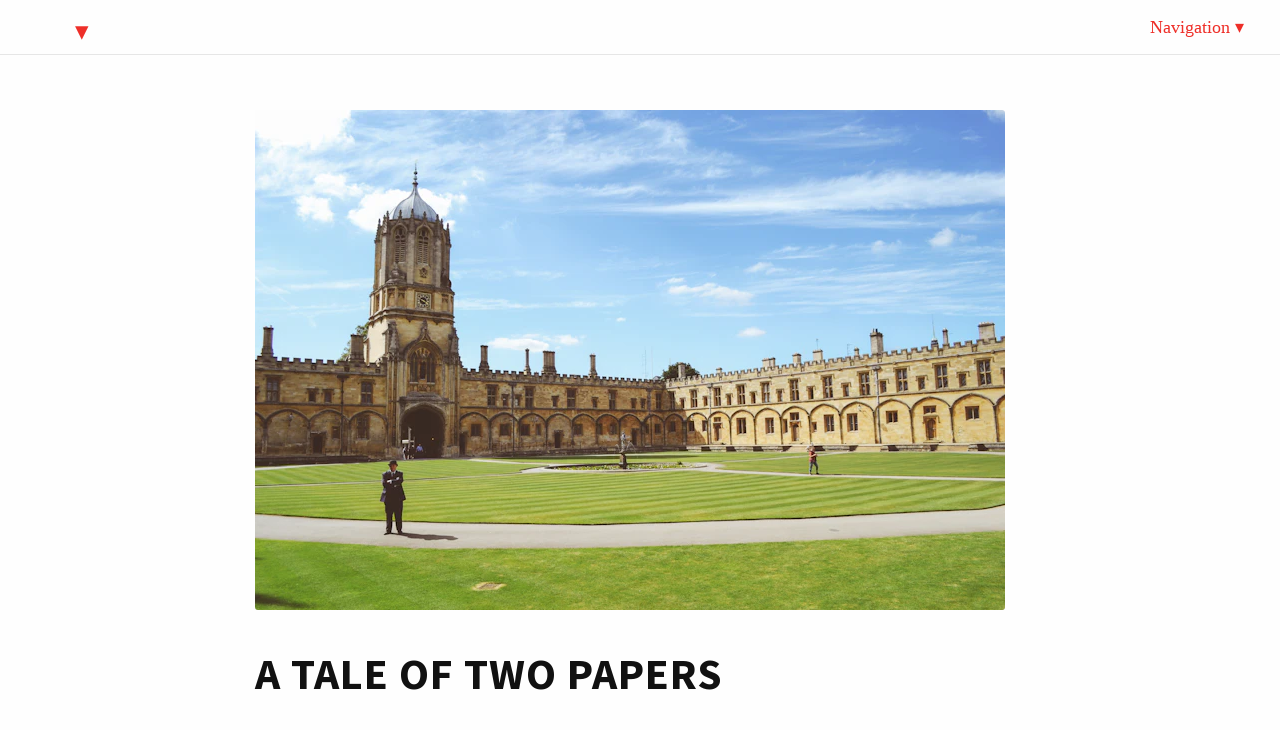

--- FILE ---
content_type: text/html
request_url: https://homolog.us/blogs/bioinfo/2014/06/10/a-tale-of-two-papers/
body_size: 3709
content:
<!doctype html>
<html lang="en">
<head>
  <meta charset="utf-8">
  <meta name="viewport" content="width=device-width, initial-scale=1">

  <title>A Tale of Two Papers</title>

  <link rel="stylesheet" href="https://homolog.us/blogs/assets/css/simplicity.css">

  <style type="text/css">
.list-inline {
  padding-left: 0;
  margin-left: -5px;
  list-style: none;
}
.list-inline > li {
  display: inline-block;
  padding-right: 5px;
  padding-left: 5px;
}

time {
  color: #ADADAD;
  display: block;
}

.article-tag {
  color: #cb283e;
  text-transform: uppercase;
  font-size: 0.6em;
  text-decoration: none;
}
.article-tag a {
  color: #cb283e;
  text-transform: uppercase;
  font-size: 1em;
  text-decoration: none!important;
  cursor: pointer;
}
.article-entry {
  border-bottom: 1px dotted;
  border-color: lightgrey;
  padding: 1.5em;
}
.article-entry .article-tag {
  margin-bottom: 0;
}
.article-entry h2.title {
  padding: 0 0 0 0;
  margin: 0;
  -webkit-transition: all 0.3s;
  -moz-transition: all 0.3s;
  -ms-transition: all 0.3s;
  -o-transition: all 0.3s;
}
.article-entry h2.title a {
  font-size: 0.8em;
  color: #101010;
  text-decoration: none;
}
.article-entry h2.title a:hover {
  color: #cb283e;
}
</style>


<style type="text/css">
.dblogad1{width:200%;display:block}.dblogad1 a{width:200px}div.dblogad1 a img{padding:0}.dblogad1 a em{font-style:normal}.dblogad1 a{display:block;font-size:11px;color:#888;font-family:verdana,sans-serif;margin:0 4px 10px 0;text-align:center;text-decoration:none;overflow:hidden;float:left;}.dblogad1 img{border:0;clear:right;}.dblogad1 a.addlass1{color:#fff;font-weight:bold;font-size:12px;border:1px solid #ccc;background:#795bde;text-align:center;}.dblogad1 a.addlass1:hover{border:1px solid #999;background:#ddd;color:#333;}.dblogad1 iframe{display:block;font-size:11px;color:#888;font-family:verdana,sans-serif;margin:0 4px 10px 0;text-align:center;text-decoration:none;overflow:hidden;float:left;}.dblogad1 a{line-height:100%}.dblogad1 a.addlass1{width:250px;height:125px;line-height:350%}html>body .dblogad1 a.addlass1{width:488px;height:40px}.dblogad1 img.s{height:0;width:0}
.dblogad2{width:200%;display:block}.dblogad2 a{width:200px}div.dblogad2 a img{padding:0}.dblogad2 a em{font-style:normal}.dblogad2 a{display:block;font-size:11px;color:#888;font-family:verdana,sans-serif;margin:0 4px 10px 0;text-align:center;text-decoration:none;overflow:hidden;float:left;}.dblogad2 img{border:0;clear:right;}.dblogad2 a.addlass1{color:#fff;font-weight:bold;font-size:12px;border:1px solid #ccc;background:#5cb85c;text-align:center;}.dblogad2 a.addlass1:hover{border:1px solid #999;background:#ddd;color:#333;}.dblogad2 iframe{display:block;font-size:11px;color:#888;font-family:verdana,sans-serif;margin:0 4px 10px 0;text-align:center;text-decoration:none;overflow:hidden;float:left;}.dblogad2 a{line-height:100%}.dblogad2 a.addlass1{width:250px;height:125px;line-height:350%}html>body .dblogad2 a.addlass1{width:488px;height:40px}.dblogad2 img.s{height:0;width:0}
.dblogad3{width:200%;display:block}.dblogad3 a{width:200px}div.dblogad3 a img{padding:0}.dblogad3 a em{font-style:normal}.dblogad3 a{display:block;font-size:11px;color:#888;font-family:verdana,sans-serif;margin:0 4px 10px 0;text-align:center;text-decoration:none;overflow:hidden;float:left;}.dblogad3 img{border:0;clear:right;}.dblogad3 a.addlass1{color:#fff;font-weight:bold;font-size:12px;border:1px solid #ccc;background:#cd0000;text-align:center;}.dblogad3 a.addlass1:hover{border:1px solid #999;background:#ddd;color:#333;}.dblogad3 iframe{display:block;font-size:11px;color:#888;font-family:verdana,sans-serif;margin:0 4px 10px 0;text-align:center;text-decoration:none;overflow:hidden;float:left;}.dblogad3 a{line-height:100%}.dblogad3 a.addlass1{width:250px;height:125px;line-height:350%}html>body .dblogad3 a.addlass1{width:488px;height:40px}.dblogad3 img.s{height:0;width:0}
.dblogad4{width:200%;display:block}.dblogad4 a{width:200px}div.dblogad4 a img{padding:0}.dblogad4 a em{font-style:normal}.dblogad4 a{display:block;font-size:11px;color:#888;font-family:verdana,sans-serif;margin:0 4px 10px 0;text-align:center;text-decoration:none;overflow:hidden;float:left;}.dblogad4 img{border:0;clear:right;}.dblogad4 a.addlass1{color:#fff;font-weight:bold;font-size:12px;border:1px solid #ccc;background:#FFA500;text-align:center;}.dblogad4 a.addlass1:hover{border:1px solid #999;background:#ddd;color:#333;}.dblogad4 iframe{display:block;font-size:11px;color:#888;font-family:verdana,sans-serif;margin:0 4px 10px 0;text-align:center;text-decoration:none;overflow:hidden;float:left;}.dblogad4 a{line-height:100%}.dblogad4 a.addlass1{width:250px;height:125px;line-height:350%}html>body .dblogad4 a.addlass1{width:488px;height:40px}.dblogad4 img.s{height:0;width:0}
</style>



  <link rel="alternate" type="application/rss+xml" title="Homolog.us" href="https://homolog.us/blogs/feed.xml">
  <link href='https://fonts.googleapis.com/css?family=Source+Code+Pro|Source+Sans+Pro:400,400italic,700,700italic' rel='stylesheet' type='text/css'>
  <link type="text/plain" rel="author" href="https://homolog.us/blogs/humans.txt">

  <!-- Search Engine Optimization -->
<meta name="description" content="Dear readers,">





<link rel="canonical" href="https://homolog.us/blogs/bioinfo/2014/06/10/a-tale-of-two-papers/">


    <!-- Facebook Open Graph -->
  <meta property="og:title" content="A Tale of Two Papers">
  <meta property="og:description" content="Dear readers,">
  <meta property="og:locale" content="en_EN">
  <meta property="og:type" content="website">
  <meta property="og:url" content="https://homolog.us/blogs/bioinfo/2014/06/10/a-tale-of-two-papers/">
  <meta property="og:site_name" content="Homolog.us">
  <meta property="og:image" content="https://homolog.us/blogs/images/https://images.unsplash.com/photo-1474650919751-b7e21a1b180f?ixlib=rb-1.2.1&ixid=eyJhcHBfaWQiOjEyMDd9&auto=format&fit=crop&w=750&q=80">
  

  

  
  <link rel="icon" sizes="32x32" href="https://homolog.us/blogs/assets/img/favicon-32x32.png" />
  <link rel="icon" sizes="192x192" href="https://homolog.us/blogs/assets/img/touch-icon-192x192.png" />
  <link rel="apple-touch-icon-precomposed" sizes="180x180" href="https://homolog.us/blogs/assets/img/apple-touch-icon-180x180-precomposed.png" />
  <link rel="apple-touch-icon-precomposed" sizes="152x152" href="https://homolog.us/blogs/assets/img/apple-touch-icon-152x152-precomposed.png" />
  <link rel="apple-touch-icon-precomposed" sizes="144x144" href="https://homolog.us/blogs/assets/img/apple-touch-icon-144x144-precomposed.png" />
  <link rel="apple-touch-icon-precomposed" sizes="120x120" href="https://homolog.us/blogs/assets/img/apple-touch-icon-120x120-precomposed.png" />
  <link rel="apple-touch-icon-precomposed" sizes="114x114" href="https://homolog.us/blogs/assets/img/apple-touch-icon-114x114-precomposed.png" />
  <link rel="apple-touch-icon-precomposed" sizes="76x76" href="https://homolog.us/blogs/assets/img/apple-touch-icon-76x76-precomposed.png" />
  <link rel="apple-touch-icon-precomposed" sizes="72x72" href="https://homolog.us/blogs/assets/img/apple-touch-icon-72x72-precomposed.png" />
  <link rel="apple-touch-icon-precomposed" href="https://homolog.us/blogs/assets/img/apple-touch-icon-precomposed.png" />
  <meta name="msapplication-TileImage" content="https://homolog.us/blogs/assets/img/msapplication_tileimage.png" />
  <meta name="msapplication-TileColor" content="#fabb00" />

  

</head>
<body id="top-of-page" class="">




<nav id="tnav" class="tnav-horizontal">
  <ul class="tnav-list">
    <li id="tnav-logo" class="tnav-item tnav-has-children tnav-allow-hover"><a href="#"><svg width="40" height="40" viewBox="0 0 40 40" xmlns="http://www.w3.org/2000/svg"><path d="M1333 566q18 20 7 44l-540 1157q-13 25-42 25-4 0-14-2-17-5-25.5-19t-4.5-30l197-808-406 101q-4 1-12 1-18 0-31-11-18-15-13-39l201-825q4-14 16-23t28-9h328q19 0 32 12.5t13 29.5q0 8-5 18l-171 463 396-98q8-2 12-2 19 0 34 15z"/></svg>
</a>

      <ul class="tnav-children">
        <li class="tnav-item"><a href="https://homolog.us/blogs/">Home</a></li>
	<li class="tnav-item"><a href="https://twitter.com/homolog_us/">Homolog.us @ Twitter</a></li>
	<li class="tnav-item"><a href="http://homolog.us/Tutorials">Tutorials</a></li>
	<li class="tnav-item"><a href="http://homolog.us/Bioconductor">Bioconductor API</a></li>
	<li class="tnav-item"><a href="http://homolog.us/Biopython">Biopython API</a></li>
	<li class="tnav-item"><a href="https://coding4medicine.com/cheatsheets/">Bioinfo Cheatsheet</a></li>
	<li class="tnav-item"><a href="https://coding4medicine.com/code-all/">Python sandbox</a></li>
      </ul>

    </li>
    <li class="tnav-item tnav-right tnav-has-children tnav-allow-hover"><a href="#">Navigation</a>

      <ul class="tnav-children">
        <li class="tnav-item"><a href="https://homolog.us/blogs/">Home</a></li>
        <li class="tnav-item"><a href="https://homolog.us/blogs/genome/">Genomes</a></li>
        <li class="tnav-item"><a href="https://homolog.us/blogs/biology/">Biology</a></li>
        <li class="tnav-item"><a href="https://homolog.us/blogs/long-read/">Long Reads</a></li>
        <li class="tnav-item"><a href="https://homolog.us/blogs/bioinfo/">Bioinformatics</a></li>
        <li class="tnav-item"><a href="https://homolog.us/blogs/rna-seq/">RNAseq</a></li>
        <li class="tnav-item"><a href="https://homolog.us/blogs/tech/">Technologies</a></li>
        <li class="tnav-item"><a href="https://homolog.us/blogs/distraction/">Chit-chat</a></li>
        <li class="tnav-item"><a href="https://homolog.us/blogs/sponsored/">Sponsored</a></li>
      </ul>

    </li>
  </ul>
</nav>




<main role="main" id="content" class="row">
  <div class="medium-8 medium-centered columns">
    <article itemscope itemtype="http://schema.org/Article">
      <meta content="" itemprop="inLanguage" />
      <header>

        
        


        



        
        <figure>
          <img src="https://images.unsplash.com/photo-1474650919751-b7e21a1b180f?ixlib=rb-1.2.1&ixid=eyJhcHBfaWQiOjEyMDd9&auto=format&fit=crop&w=750&q=80" alt="A Tale of Two Papers" itemprop="image">

          
        </figure>
        


        


        <h1 itemprop="name headline">A Tale of Two Papers</h1>
      </header>

      <div class="main-content" itemprop="articleSection">


        
        <p>Dear readers,
<!--more--></p>

<p>Two of our papers got accepted or nearly accepted by academic journals. One is
on the ‘bootstrapped genome project’ described over a year back. Despite my
best efforts, the biologists were reluctant to allow me to post a preprint on
the arxiv :(. The other one is on psychological analysis of some negative
aspects of society. I need to be cryptic until it comes out.</p>

<p>We were busy working on revisions, etc. and could not post any update here for
the last two weeks. Posting will be more frequent from now on.</p>



        

      </div><!-- /.content -->
 
<br>

      




      
      <footer>
        <p><small>
          Written by M. // 
          
          <time datetime="2014-06-10" itemprop="datePublished">2014-06-10</time>
        </small></p>
      </footer>
      


      <div id="pagination">
  
    <a class="prev" href="https://homolog.us/blogs/bioinfo/2014/05/30/sfaf-meeting-at-los-alamos-sfaf2014/" title="SFAF Meeting at Los Alamos (#SFAF2014)"><span class="skip">&lsaquo;</span><span>»SFAF Meeting at Los Alamos (#SFAF2014)«</span></a>
  
  
    <a class="next" href="https://homolog.us/blogs/bioinfo/2014/06/10/computer-program-fools-33-judges-will-write-nature-papers-next/" title="Computer Program Fools 33% Judges, Will Write Nature Papers Next"><span>»Computer Program Fools 33% Judges, Will Write Nature Papers Next«</span><span class="skip">&rsaquo;</span></a>
  
</div><!-- /#pagination -->

    </article>
  </div>
</main><!-- /.row -->





<footer id="footer" class="row">
  <nav id="navigation-footer" class="small-12 columns">
    <ul class="inline-list">
      
















      
        
      <li><a href="https://homolog.us/blogs/">Home</a></li>
      
      <li id="up-to-top"><a href="#top-of-page">›</a></li>
    </ul>
  </nav>
</footer>




<script src="//static.getclicky.com/js" type="text/javascript"></script>
<script type="text/javascript">try{ clicky.init(100881450); }catch(e){}</script>
<noscript><p><img alt="Clicky" width="1" height="1" src="//in.getclicky.com/100881450ns.gif" /></p></noscript>



</body>
</html>


--- FILE ---
content_type: text/css
request_url: https://homolog.us/blogs/assets/css/simplicity.css
body_size: 34261
content:
#pagination:after{content:"";display:table;clear:both}/*! normalize.css v3.0.2 | MIT License | git.io/normalize */html{font-family:serif;-ms-text-size-adjust:100%;-webkit-text-size-adjust:100%}body{margin:0}article,aside,details,figcaption,figure,footer,header,hgroup,main,menu,nav,section,summary{display:block}audio,canvas,progress,video{display:inline-block;vertical-align:baseline}audio:not([controls]){display:none;height:0}[hidden],template{display:none}a{background-color:rgba(0,0,0,0)}a:active,a:hover{outline:0}abbr[title]{border-bottom:1px dotted}b,strong{font-weight:bold}dfn{font-style:italic}h1{font-size:2em;margin:.67em 0}mark{background:#ff0;color:#000}small{font-size:80%}sub,sup{font-size:75%;line-height:0;position:relative;vertical-align:baseline}sup{top:-0.5em}sub{bottom:-0.25em}img{border:0}svg:not(:root){overflow:hidden}figure{margin:1em 40px}hr{-moz-box-sizing:content-box;box-sizing:content-box;height:0}pre{overflow:auto}code,kbd,pre,samp{font-family:monospace,monospace;font-size:1em}button,input,optgroup,select,textarea{color:inherit;font:inherit;margin:0}button{overflow:visible}button,select{text-transform:none}button,html input[type=button],input[type=reset],input[type=submit]{-webkit-appearance:button;cursor:pointer}button[disabled],html input[disabled]{cursor:default}button::-moz-focus-inner,input::-moz-focus-inner{border:0;padding:0}input{line-height:normal}input[type=checkbox],input[type=radio]{box-sizing:border-box;padding:0}input[type=number]::-webkit-inner-spin-button,input[type=number]::-webkit-outer-spin-button{height:auto}input[type=search]{-webkit-appearance:textfield;-moz-box-sizing:content-box;-webkit-box-sizing:content-box;box-sizing:content-box}input[type=search]::-webkit-search-cancel-button,input[type=search]::-webkit-search-decoration{-webkit-appearance:none}fieldset{border:1px solid silver;margin:0 2px;padding:.35em .625em .75em}legend{border:0;padding:0}textarea{overflow:auto}optgroup{font-weight:bold}table{border-collapse:collapse;border-spacing:0}td,th{padding:0}body{font-family:Georgia,"Times New Roman",serif;font-size:18px;line-height:1.5;color:#111;-webkit-text-size-adjust:100%;text-rendering:optimizeLegibility;font-kerning:normal;font-variant-ligatures:common-ligatures,contextual;-moz-font-feature-settings:"kern","liga","clig","calt";-ms-font-feature-settings:"kern","liga","clig","alt";-webkit-font-feature-settings:"kern","liga","clig","calt";font-feature-settings:"kern","liga","clig","calt"}h1,h2,h3,h4,h5,h6{font-family:"Source Sans Pro","Neue Helvetica",Arial,serif;font-weight:normal;padding:0}h1{font-size:1.9m;text-transform:uppercase;font-weight:bold;letter-spacing:1px;margin-top:0}h2{font-size:1.3m;text-transform:uppercase;font-weight:bold;letter-spacing:1px;margin-top:2em}h3{font-weight:bold;font-size:1m;margin-top:2em}h4{font-size:1em;font-weight:bold;margin-top:2em}h5{font-size:1em}h6{font-size:1em}p{-webkit-hyphens:auto;-moz-hyphens:auto;-ms-hyphens:auto;hyphens:auto;-ms-word-break:break-all;word-break:break-word}img{border-radius:3px;max-width:100%}.alignleft,.left{float:left;margin:.35em 1em 0 0}.alignright,.right{float:right;margin:.35em 0 0 1em}.aligncenter,.center{display:block;margin:.25em auto .25em}figure{margin:0 0 1em 0}#masthead-with-background-color figure,#masthead-with-pattern figure{margin:0}figcaption{color:#e4e4e4;font-size:1em;padding-top:.25em;text-align:right}figcaption a,figcaption a:link,figcaption .masthead-caption a,figcaption .masthead-caption a:link{border-bottom:1px dotted #e4e4e4;color:#828282}figcaption a:hover,figcaption .masthead-caption a:hover{border-bottom-style:solid}.masthead-caption{padding-right:.5em;text-align:right;color:#e4e4e4;font-size:1em;padding-top:.25em}td{vertical-align:top}pre{font-size:.75em;font-family:"Source Code Pro","Courier New",Monaco,monospace;font-weight:normal;overflow:auto;padding:5px;border-radius:3px}pre code{border:0}code{font-family:"Source Code Pro","Courier New",Monaco,monospace;line-height:1.5}p code{background:#f5b6c9;box-decoration-break:clone;padding:0 .25em}ul,ol{margin-left:1.25em;padding:0}li{margin-left:0}.no-bullet{list-style:none;margin-left:0}li>ul,li>ol{margin-bottom:0}dt:first-child{padding-top:0px}dt{font-weight:bold;padding-top:30px}article dl dt{line-height:1.3}article dl dd{line-height:1.6;margin-bottom:rem-calc(12);margin-left:rem-calc(24)}blockquote{margin:2em 0em 2em 2em;color:#f56042;font-style:italic}blockquote p{font-style:italic}blockquote a{color:#f56042 !important;border-color:#f56042 !important}blockquote cite:before{content:"— ";margin-left:.25em}cite{padding-top:5px}.frontpage blockquote{margin:0}button,.button{letter-spacing:1px}mark{background-color:rgb(239.5,172.5,135.5);box-decoration-break:clone;padding:0 .5em}kbd{background:#e4e4e4;border-radius:3px;padding:0 .25em}hr{border:0;border-top:dotted 1px #e4e4e4}::selection{background:#f5b6c9}.subheadline{font-family:"Source Sans Pro","Neue Helvetica",Arial,serif;color:#828282;margin:0}@media(min-width: 641px)and (max-width: 1024px){body{font-size:20px}}@media(min-width: 1025px){body{font-size:22px}}.round{border-radius:50%}.sans{font-family:"Source Sans Pro","Neue Helvetica",Arial,serif}.serif{font-family:Georgia,"Times New Roman",serif}.h1{font-size:1em}.h2{font-size:1em}.h3{font-size:1em}.h4{font-size:1em}.h5{font-size:1em}.h6{font-size:1em}.font-size-p{font-size:1em}.small{font-size:1em;line-height:1.3}.text-right{text-align:right}.text-left{text-align:left}.text-center{text-align:center}.block{display:block}.inline{display:inline}.shadow-no{text-shadow:rgba(0,0,0,0) 0 0 0}.shadow-black{text-shadow:rgba(0,0,0,.498039) 0px 1px 2px}.shadow-white{text-shadow:hsla(0,0%,100%,.498039) 0px 1px 2px}.highlight{border-top:1px solid #e4e4e4;border-bottom:1px solid #e4e4e4;background-color:#fefefe;color:#111}.highlight span{font-weight:normal;font-family:"Source Code Pro","Courier New",Monaco,monospace}.highlight .c{color:#e4e4e4}.highlight .err{color:#111}.highlight .g{color:#111}.highlight .k{color:#6a9519}.highlight .l{color:#111}.highlight .n{color:#111}.highlight .o{color:#6a9519}.highlight .x{color:#e05a10}.highlight .p{color:#111}.highlight .cm{color:#e4e4e4}.highlight .cp{color:#6a9519}.highlight .c1{color:#e4e4e4}.highlight .cs{color:#6a9519}.highlight .gd{color:#f56042}.highlight .ge{color:#111;font-style:italic}.highlight .gr{color:#aa0132}.highlight .gh{color:#e05a10}.highlight .gi{color:#6a9519}.highlight .go{color:#111}.highlight .gp{color:#111}.highlight .gs{color:#111;font-weight:bold}.highlight .gu{color:#e05a10}.highlight .gt{color:#111}.highlight .kc{color:#e05a10}.highlight .kd{color:#ed1811}.highlight .kn{color:#6a9519}.highlight .kp{color:#6a9519}.highlight .kr{color:#ed1811}.highlight .kt{color:#aa0132}.highlight .ld{color:#111}.highlight .m{color:#f56042}.highlight .s{color:#f56042}.highlight .na{color:#111}.highlight .nb{color:#e05a10}.highlight .nc{color:#ed1811}.highlight .no{color:#e05a10}.highlight .nd{color:#ed1811}.highlight .ni{color:#e05a10}.highlight .ne{color:#e05a10}.highlight .nf{color:#ed1811}.highlight .nl{color:#111}.highlight .nn{color:#111}.highlight .nx{color:#111}.highlight .py{color:#111}.highlight .nt{color:#ed1811}.highlight .nv{color:#ed1811}.highlight .ow{color:#6a9519}.highlight .w{color:#111}.highlight .mf{color:#f56042}.highlight .mh{color:#f56042}.highlight .mi{color:#f56042}.highlight .mo{color:#f56042}.highlight .sb{color:#e4e4e4}.highlight .sc{color:#f56042}.highlight .sd{color:#111}.highlight .s2{color:#f56042}.highlight .se{color:#e05a10}.highlight .sh{color:#111}.highlight .si{color:#f56042}.highlight .sx{color:#f56042}.highlight .sr{color:#aa0132}.highlight .s1{color:#f56042}.highlight .ss{color:#f56042}.highlight .bp{color:#ed1811}.highlight .vc{color:#ed1811}.highlight .vg{color:#ed1811}.highlight .vi{color:#ed1811}.highlight .il{color:#f56042}a,a:link{-webkit-transition:all .15s cubic-bezier(0.33, 0.66, 0.66, 1);transition:all .15s cubic-bezier(0.33, 0.66, 0.66, 1);color:#ed1811;text-decoration:none;border-bottom:2px solid #ed1811}a:visited{border-bottom:#e4e4e4}a:hover{color:rgb(189.4133858268,19.1811023622,13.5866141732);border-bottom:4px solid #ed1811}a:focus{color:hsl(1.9090909091,86.6141732283%,69.8039215686%)}a:active{color:rgb(141.8267716535,14.3622047244,10.1732283465)}h1 a,h1 a:visited,h1 a:link,h2 a,h2 a:visited,h2 a:link,h3 a,h3 a:visited,h3 a:link,h4 a,h4 a:visited,h4 a:link,h5 a,h5 a:visited,h5 a:link,h6 a,h6 a:visited,h6 a:link{border:0}a a:visited,a:link img,a:hover img,a:focus img,a:active img,a img{border:0}a img{border:none}#content a img{display:block;border:0;-webkit-transition:all .15s cubic-bezier(0.33, 0.66, 0.66, 1);transition:all .15s cubic-bezier(0.33, 0.66, 0.66, 1);-webkit-backface-visibility:hidden;-webkit-perspective:1000px;-webkit-transform-style:preserve-3d;-webkit-transform:translateZ(0);transform:translateZ(0)}#content a img:hover{box-shadow:-2px 0 2px 0 rgba(0,0,0,.16),2px 0 2px 0 rgba(0,0,0,.16),0 2px 2px 0 rgba(0,0,0,.23);-webkit-transform:translate3d(0, -3px, 0);transform:translate3d(0, -3px, 0)}html{overflow:-moz-scrollbars-vertical;overflow-y:scroll}body{background-color:#fefefe}html,body{box-sizing:border-box}*,*:before,*:after{box-sizing:inherit}.row{max-width:75rem;margin-left:auto;margin-right:auto}.row::before,.row::after{content:" ";display:table}.row::after{clear:both}.row.collapse>.column,.row.collapse>.columns{padding-left:0;padding-right:0}.row .row{margin-left:-0.9375rem;margin-right:-0.9375rem}.row .row.collapse{margin-left:0;margin-right:0}.row.small-collapse>.column,.row.small-collapse>.columns{padding-left:0;padding-right:0}.row.small-uncollapse>.column,.row.small-uncollapse>.columns{padding-left:30px;padding-right:30px}@media screen and (min-width: 40em){.row.medium-collapse>.column,.row.medium-collapse>.columns{padding-left:0;padding-right:0}.row.medium-uncollapse>.column,.row.medium-uncollapse>.columns{padding-left:30px;padding-right:30px}}@media screen and (min-width: 64em){.row.large-collapse>.column,.row.large-collapse>.columns{padding-left:0;padding-right:0}.row.large-uncollapse>.column,.row.large-uncollapse>.columns{padding-left:30px;padding-right:30px}}.row.expanded{max-width:none}.column,.columns{width:100%;float:left;padding-left:.9375rem;padding-right:.9375rem}.column:last-child:not(:first-child),.columns:last-child:not(:first-child){float:right}.column.end:last-child:last-child,.end.columns:last-child:last-child{float:left}.column.row.row,.row.row.columns{float:none}.small-1{width:8.33333%}.small-push-1{position:relative;left:8.33333%}.small-pull-1{position:relative;left:-8.33333%}.small-offset-0{margin-left:0%}.small-2{width:16.66667%}.small-push-2{position:relative;left:16.66667%}.small-pull-2{position:relative;left:-16.66667%}.small-offset-1{margin-left:8.33333%}.small-3{width:25%}.small-push-3{position:relative;left:25%}.small-pull-3{position:relative;left:-25%}.small-offset-2{margin-left:16.66667%}.small-4{width:33.33333%}.small-push-4{position:relative;left:33.33333%}.small-pull-4{position:relative;left:-33.33333%}.small-offset-3{margin-left:25%}.small-5{width:41.66667%}.small-push-5{position:relative;left:41.66667%}.small-pull-5{position:relative;left:-41.66667%}.small-offset-4{margin-left:33.33333%}.small-6{width:50%}.small-push-6{position:relative;left:50%}.small-pull-6{position:relative;left:-50%}.small-offset-5{margin-left:41.66667%}.small-7{width:58.33333%}.small-push-7{position:relative;left:58.33333%}.small-pull-7{position:relative;left:-58.33333%}.small-offset-6{margin-left:50%}.small-8{width:66.66667%}.small-push-8{position:relative;left:66.66667%}.small-pull-8{position:relative;left:-66.66667%}.small-offset-7{margin-left:58.33333%}.small-9{width:75%}.small-push-9{position:relative;left:75%}.small-pull-9{position:relative;left:-75%}.small-offset-8{margin-left:66.66667%}.small-10{width:83.33333%}.small-push-10{position:relative;left:83.33333%}.small-pull-10{position:relative;left:-83.33333%}.small-offset-9{margin-left:75%}.small-11{width:91.66667%}.small-push-11{position:relative;left:91.66667%}.small-pull-11{position:relative;left:-91.66667%}.small-offset-10{margin-left:83.33333%}.small-12{width:100%}.small-offset-11{margin-left:91.66667%}.small-up-1>.column,.small-up-1>.columns{width:100%;float:left}.small-up-1>.column:nth-of-type(1n),.small-up-1>.columns:nth-of-type(1n){clear:none}.small-up-1>.column:nth-of-type(1n+1),.small-up-1>.columns:nth-of-type(1n+1){clear:both}.small-up-1>.column:last-child,.small-up-1>.columns:last-child{float:left}.small-up-2>.column,.small-up-2>.columns{width:50%;float:left}.small-up-2>.column:nth-of-type(1n),.small-up-2>.columns:nth-of-type(1n){clear:none}.small-up-2>.column:nth-of-type(2n+1),.small-up-2>.columns:nth-of-type(2n+1){clear:both}.small-up-2>.column:last-child,.small-up-2>.columns:last-child{float:left}.small-up-3>.column,.small-up-3>.columns{width:33.33333%;float:left}.small-up-3>.column:nth-of-type(1n),.small-up-3>.columns:nth-of-type(1n){clear:none}.small-up-3>.column:nth-of-type(3n+1),.small-up-3>.columns:nth-of-type(3n+1){clear:both}.small-up-3>.column:last-child,.small-up-3>.columns:last-child{float:left}.small-up-4>.column,.small-up-4>.columns{width:25%;float:left}.small-up-4>.column:nth-of-type(1n),.small-up-4>.columns:nth-of-type(1n){clear:none}.small-up-4>.column:nth-of-type(4n+1),.small-up-4>.columns:nth-of-type(4n+1){clear:both}.small-up-4>.column:last-child,.small-up-4>.columns:last-child{float:left}.small-up-5>.column,.small-up-5>.columns{width:20%;float:left}.small-up-5>.column:nth-of-type(1n),.small-up-5>.columns:nth-of-type(1n){clear:none}.small-up-5>.column:nth-of-type(5n+1),.small-up-5>.columns:nth-of-type(5n+1){clear:both}.small-up-5>.column:last-child,.small-up-5>.columns:last-child{float:left}.small-up-6>.column,.small-up-6>.columns{width:16.66667%;float:left}.small-up-6>.column:nth-of-type(1n),.small-up-6>.columns:nth-of-type(1n){clear:none}.small-up-6>.column:nth-of-type(6n+1),.small-up-6>.columns:nth-of-type(6n+1){clear:both}.small-up-6>.column:last-child,.small-up-6>.columns:last-child{float:left}.small-up-7>.column,.small-up-7>.columns{width:14.28571%;float:left}.small-up-7>.column:nth-of-type(1n),.small-up-7>.columns:nth-of-type(1n){clear:none}.small-up-7>.column:nth-of-type(7n+1),.small-up-7>.columns:nth-of-type(7n+1){clear:both}.small-up-7>.column:last-child,.small-up-7>.columns:last-child{float:left}.small-up-8>.column,.small-up-8>.columns{width:12.5%;float:left}.small-up-8>.column:nth-of-type(1n),.small-up-8>.columns:nth-of-type(1n){clear:none}.small-up-8>.column:nth-of-type(8n+1),.small-up-8>.columns:nth-of-type(8n+1){clear:both}.small-up-8>.column:last-child,.small-up-8>.columns:last-child{float:left}.column.small-centered,.small-centered.columns{float:none;margin-left:auto;margin-right:auto}.small-uncenter,.small-push-0,.small-pull-0{position:static;margin-left:0;margin-right:0}@media screen and (min-width: 40em){.medium-1{width:8.33333%}.medium-push-1{position:relative;left:8.33333%}.medium-pull-1{position:relative;left:-8.33333%}.medium-offset-0{margin-left:0%}.medium-2{width:16.66667%}.medium-push-2{position:relative;left:16.66667%}.medium-pull-2{position:relative;left:-16.66667%}.medium-offset-1{margin-left:8.33333%}.medium-3{width:25%}.medium-push-3{position:relative;left:25%}.medium-pull-3{position:relative;left:-25%}.medium-offset-2{margin-left:16.66667%}.medium-4{width:33.33333%}.medium-push-4{position:relative;left:33.33333%}.medium-pull-4{position:relative;left:-33.33333%}.medium-offset-3{margin-left:25%}.medium-5{width:41.66667%}.medium-push-5{position:relative;left:41.66667%}.medium-pull-5{position:relative;left:-41.66667%}.medium-offset-4{margin-left:33.33333%}.medium-6{width:50%}.medium-push-6{position:relative;left:50%}.medium-pull-6{position:relative;left:-50%}.medium-offset-5{margin-left:41.66667%}.medium-7{width:58.33333%}.medium-push-7{position:relative;left:58.33333%}.medium-pull-7{position:relative;left:-58.33333%}.medium-offset-6{margin-left:50%}.medium-8{width:66.66667%}.medium-push-8{position:relative;left:66.66667%}.medium-pull-8{position:relative;left:-66.66667%}.medium-offset-7{margin-left:58.33333%}.medium-9{width:75%}.medium-push-9{position:relative;left:75%}.medium-pull-9{position:relative;left:-75%}.medium-offset-8{margin-left:66.66667%}.medium-10{width:83.33333%}.medium-push-10{position:relative;left:83.33333%}.medium-pull-10{position:relative;left:-83.33333%}.medium-offset-9{margin-left:75%}.medium-11{width:91.66667%}.medium-push-11{position:relative;left:91.66667%}.medium-pull-11{position:relative;left:-91.66667%}.medium-offset-10{margin-left:83.33333%}.medium-12{width:100%}.medium-offset-11{margin-left:91.66667%}.medium-up-1>.column,.medium-up-1>.columns{width:100%;float:left}.medium-up-1>.column:nth-of-type(1n),.medium-up-1>.columns:nth-of-type(1n){clear:none}.medium-up-1>.column:nth-of-type(1n+1),.medium-up-1>.columns:nth-of-type(1n+1){clear:both}.medium-up-1>.column:last-child,.medium-up-1>.columns:last-child{float:left}.medium-up-2>.column,.medium-up-2>.columns{width:50%;float:left}.medium-up-2>.column:nth-of-type(1n),.medium-up-2>.columns:nth-of-type(1n){clear:none}.medium-up-2>.column:nth-of-type(2n+1),.medium-up-2>.columns:nth-of-type(2n+1){clear:both}.medium-up-2>.column:last-child,.medium-up-2>.columns:last-child{float:left}.medium-up-3>.column,.medium-up-3>.columns{width:33.33333%;float:left}.medium-up-3>.column:nth-of-type(1n),.medium-up-3>.columns:nth-of-type(1n){clear:none}.medium-up-3>.column:nth-of-type(3n+1),.medium-up-3>.columns:nth-of-type(3n+1){clear:both}.medium-up-3>.column:last-child,.medium-up-3>.columns:last-child{float:left}.medium-up-4>.column,.medium-up-4>.columns{width:25%;float:left}.medium-up-4>.column:nth-of-type(1n),.medium-up-4>.columns:nth-of-type(1n){clear:none}.medium-up-4>.column:nth-of-type(4n+1),.medium-up-4>.columns:nth-of-type(4n+1){clear:both}.medium-up-4>.column:last-child,.medium-up-4>.columns:last-child{float:left}.medium-up-5>.column,.medium-up-5>.columns{width:20%;float:left}.medium-up-5>.column:nth-of-type(1n),.medium-up-5>.columns:nth-of-type(1n){clear:none}.medium-up-5>.column:nth-of-type(5n+1),.medium-up-5>.columns:nth-of-type(5n+1){clear:both}.medium-up-5>.column:last-child,.medium-up-5>.columns:last-child{float:left}.medium-up-6>.column,.medium-up-6>.columns{width:16.66667%;float:left}.medium-up-6>.column:nth-of-type(1n),.medium-up-6>.columns:nth-of-type(1n){clear:none}.medium-up-6>.column:nth-of-type(6n+1),.medium-up-6>.columns:nth-of-type(6n+1){clear:both}.medium-up-6>.column:last-child,.medium-up-6>.columns:last-child{float:left}.medium-up-7>.column,.medium-up-7>.columns{width:14.28571%;float:left}.medium-up-7>.column:nth-of-type(1n),.medium-up-7>.columns:nth-of-type(1n){clear:none}.medium-up-7>.column:nth-of-type(7n+1),.medium-up-7>.columns:nth-of-type(7n+1){clear:both}.medium-up-7>.column:last-child,.medium-up-7>.columns:last-child{float:left}.medium-up-8>.column,.medium-up-8>.columns{width:12.5%;float:left}.medium-up-8>.column:nth-of-type(1n),.medium-up-8>.columns:nth-of-type(1n){clear:none}.medium-up-8>.column:nth-of-type(8n+1),.medium-up-8>.columns:nth-of-type(8n+1){clear:both}.medium-up-8>.column:last-child,.medium-up-8>.columns:last-child{float:left}.column.medium-centered,.medium-centered.columns{float:none;margin-left:auto;margin-right:auto}.medium-uncenter,.medium-push-0,.medium-pull-0{position:static;margin-left:0;margin-right:0}}@media screen and (min-width: 64em){.large-1{width:8.33333%}.large-push-1{position:relative;left:8.33333%}.large-pull-1{position:relative;left:-8.33333%}.large-offset-0{margin-left:0%}.large-2{width:16.66667%}.large-push-2{position:relative;left:16.66667%}.large-pull-2{position:relative;left:-16.66667%}.large-offset-1{margin-left:8.33333%}.large-3{width:25%}.large-push-3{position:relative;left:25%}.large-pull-3{position:relative;left:-25%}.large-offset-2{margin-left:16.66667%}.large-4{width:33.33333%}.large-push-4{position:relative;left:33.33333%}.large-pull-4{position:relative;left:-33.33333%}.large-offset-3{margin-left:25%}.large-5{width:41.66667%}.large-push-5{position:relative;left:41.66667%}.large-pull-5{position:relative;left:-41.66667%}.large-offset-4{margin-left:33.33333%}.large-6{width:50%}.large-push-6{position:relative;left:50%}.large-pull-6{position:relative;left:-50%}.large-offset-5{margin-left:41.66667%}.large-7{width:58.33333%}.large-push-7{position:relative;left:58.33333%}.large-pull-7{position:relative;left:-58.33333%}.large-offset-6{margin-left:50%}.large-8{width:66.66667%}.large-push-8{position:relative;left:66.66667%}.large-pull-8{position:relative;left:-66.66667%}.large-offset-7{margin-left:58.33333%}.large-9{width:75%}.large-push-9{position:relative;left:75%}.large-pull-9{position:relative;left:-75%}.large-offset-8{margin-left:66.66667%}.large-10{width:83.33333%}.large-push-10{position:relative;left:83.33333%}.large-pull-10{position:relative;left:-83.33333%}.large-offset-9{margin-left:75%}.large-11{width:91.66667%}.large-push-11{position:relative;left:91.66667%}.large-pull-11{position:relative;left:-91.66667%}.large-offset-10{margin-left:83.33333%}.large-12{width:100%}.large-offset-11{margin-left:91.66667%}.large-up-1>.column,.large-up-1>.columns{width:100%;float:left}.large-up-1>.column:nth-of-type(1n),.large-up-1>.columns:nth-of-type(1n){clear:none}.large-up-1>.column:nth-of-type(1n+1),.large-up-1>.columns:nth-of-type(1n+1){clear:both}.large-up-1>.column:last-child,.large-up-1>.columns:last-child{float:left}.large-up-2>.column,.large-up-2>.columns{width:50%;float:left}.large-up-2>.column:nth-of-type(1n),.large-up-2>.columns:nth-of-type(1n){clear:none}.large-up-2>.column:nth-of-type(2n+1),.large-up-2>.columns:nth-of-type(2n+1){clear:both}.large-up-2>.column:last-child,.large-up-2>.columns:last-child{float:left}.large-up-3>.column,.large-up-3>.columns{width:33.33333%;float:left}.large-up-3>.column:nth-of-type(1n),.large-up-3>.columns:nth-of-type(1n){clear:none}.large-up-3>.column:nth-of-type(3n+1),.large-up-3>.columns:nth-of-type(3n+1){clear:both}.large-up-3>.column:last-child,.large-up-3>.columns:last-child{float:left}.large-up-4>.column,.large-up-4>.columns{width:25%;float:left}.large-up-4>.column:nth-of-type(1n),.large-up-4>.columns:nth-of-type(1n){clear:none}.large-up-4>.column:nth-of-type(4n+1),.large-up-4>.columns:nth-of-type(4n+1){clear:both}.large-up-4>.column:last-child,.large-up-4>.columns:last-child{float:left}.large-up-5>.column,.large-up-5>.columns{width:20%;float:left}.large-up-5>.column:nth-of-type(1n),.large-up-5>.columns:nth-of-type(1n){clear:none}.large-up-5>.column:nth-of-type(5n+1),.large-up-5>.columns:nth-of-type(5n+1){clear:both}.large-up-5>.column:last-child,.large-up-5>.columns:last-child{float:left}.large-up-6>.column,.large-up-6>.columns{width:16.66667%;float:left}.large-up-6>.column:nth-of-type(1n),.large-up-6>.columns:nth-of-type(1n){clear:none}.large-up-6>.column:nth-of-type(6n+1),.large-up-6>.columns:nth-of-type(6n+1){clear:both}.large-up-6>.column:last-child,.large-up-6>.columns:last-child{float:left}.large-up-7>.column,.large-up-7>.columns{width:14.28571%;float:left}.large-up-7>.column:nth-of-type(1n),.large-up-7>.columns:nth-of-type(1n){clear:none}.large-up-7>.column:nth-of-type(7n+1),.large-up-7>.columns:nth-of-type(7n+1){clear:both}.large-up-7>.column:last-child,.large-up-7>.columns:last-child{float:left}.large-up-8>.column,.large-up-8>.columns{width:12.5%;float:left}.large-up-8>.column:nth-of-type(1n),.large-up-8>.columns:nth-of-type(1n){clear:none}.large-up-8>.column:nth-of-type(8n+1),.large-up-8>.columns:nth-of-type(8n+1){clear:both}.large-up-8>.column:last-child,.large-up-8>.columns:last-child{float:left}.column.large-centered,.large-centered.columns{float:none;margin-left:auto;margin-right:auto}.large-uncenter,.large-push-0,.large-pull-0{position:static;margin-left:0;margin-right:0}}#tnav{font-size:18px;width:100%;-webkit-box-sizing:border-box;-moz-box-sizing:border-box;box-sizing:border-box;position:fixed;left:0;top:0;z-index:3;white-space:nowrap;border-bottom:1px solid #e4e4e4;background:#fefefe;opacity:.9}.tnav-list,.tnav-item{position:relative;height:3em}.tnav-list{list-style:none;margin:0;padding:0}.tnav-item{padding:0;margin:0;height:100%}#tnav li{line-height:2}#tnav a{display:block;text-decoration:none;white-space:nowrap;padding:.5em 2em .5em 2em;border:0}#tnav a:hover{border:0;color:#f56042;background:#ccc}.tnav-list{display:inline-block;width:100%;white-space:nowrap}.tnav-horizontal .tnav-item,.tnav-horizontal .tnav-heading,.tnav-horizontal .tnav-separator{display:inline-block;*display:inline;zoom:1;vertical-align:middle}.tnav-item .tnav-item{display:block}.tnav-children{display:none;position:absolute;left:100%;top:0;margin:0;padding:0;z-index:3;background:#e4e4e4}.tnav-right{float:right}.tnav-horizontal .tnav-children{left:0;top:auto;width:inherit}.tnav-allow-hover:hover>.tnav-children,.tnav-active>.tnav-children{display:block;position:absolute}.tnav-has-children>.tnav-link:after{padding-left:.5em;content:"▸";font-size:small}.tnav-horizontal .tnav-has-children>a:after{content:" ▾"}#tnav-logo>a{padding:0 1em 0 1em;font-size:1.5em;letter-spacing:1px}.no-dropdown-arrow>a:after{content:"" !important}#tnav-search,#tnav-share,#tnav-menu{float:right}#tnav-menu>a{color:#e4e4e4}#tnav-share a,#tnav-search a{display:block;line-height:1.5;padding:.65em 1em .5em 1em}#tnav-share svg,#tnav-search svg{width:1.5em;height:1.5em;fill:#e4e4e4}#logo a img{height:30px;margin:10px 1em 0 0;padding:0;float:left}#logo a:hover{text-decoration:none;color:#ed1811}@media(max-width: 639px){#logo a img{height:20px;margin-top:5px}}@media(min-width: 640px)and (max-width: 1024px){#logo a img{height:26px;margin-top:8px}}.slogan{padding-top:.21em !important;display:block !important}#search-container input{border:0;border-bottom:1px solid #ed1811;outline:none;color:#ed1811;background:rgb(254.1,243.45,243.1);width:100%}#search-container .search-input{width:55%;margin-right:1em;padding:.25em .25em}#search-container input:hover,#search-container input:active,#search-container input:visited,#search-container input:focus,#search-container input:hover:focus,#search-container input:hover:active{border-bottom:3px solid #ed1811;background:rgba(0,0,0,0)}div.class.alert-box.text div#search-container input#search-input{background:rgba(0,0,0,0) !important}#content{margin-top:5em}.main-content{margin-top:1em;margin-bottom:3em}#page-meta,#page-meta a{color:#828282}#page-meta .button{background:#828282;border:0}#page-meta .button{color:#fff}#page-meta .button:hover{background:#ed1811}.meta-info p{font-size:rem-calc(13);color:rgb(238.8,238.8,238.8)}.meta-info a{text-decoration:underline;color:rgb(238.8,238.8,238.8)}.meta-info a:hover{text-decoration:none;color:#f56042}#pagination{margin-top:1em}#pagination a{display:block;background:#e4e4e4;color:#111;font-size:1em;font-style:italic;text-decoration:none;border:0;border-radius:3px}#pagination a:hover{background:#e4e4e4;color:#ed1811}#pagination a.next{float:right}#pagination a.prev{float:left}#pagination a span{display:none;font-weight:normal}#pagination a span.skip{display:block;font-weight:normal;margin:0 .3em}#pagination a:hover span.skip{display:none;font-weight:normal;padding:0 .3em}#pagination a:hover span{display:block;transition:all .3s;padding:0 .3em}#pagination a.next span{float:left}#pagination a.prev span{float:right}#footer{margin-top:7em;padding-bottom:2em;letter-spacing:1px;line-height:1em;color:#828282}#footer a{border:0;color:#828282}#footer a:hover{color:#ed1811}#footer ul.inline-list li:before{content:"";padding:0 .5em}#footer ul.inline-list li:first-child:before{content:"";padding:0}article footer:before{position:absolute;content:"";height:1px;width:4em;background-color:#828282}article footer{margin:2em auto 3em auto;color:#828282}article footer p{padding-top:.25em}#up-to-top{float:right}#up-to-top a{-moz-transform:rotate(-90deg);-ms-transform:rotate(-90deg);-o-transform:rotate(-90deg);-webkit-transform:rotate(-90deg);transform:rotate(-90deg);display:block;padding:0 .5em 0 .5em}li#up-to-top{display:block;padding:0 .2em 0 0;border-radius:3px}li#up-to-top:hover{background:#ed1811;color:#fff}#up-to-top a:hover{color:#fff}#footer ul.inline-list li#up-to-top:before{content:"";padding:0}#masthead.header-image div{background-position:center center;background-repeat:no-repeat;background-size:cover;width:100%;height:16em}@media(max-width: 639px){#masthead{font-size:1em}#masthead.header-image{height:14em;margin-bottom:1em}#masthead.header-image div{height:12em}#pagination a:hover span.skip{display:none}#tnav{font-size:.75em}#tnav a{padding:.5em 1em .5em 1em;border:0}#tnav-logo>a{padding:.15em 1em .15em 1em;font-size:1.3em;letter-spacing:1px}#tnav-share a,#tnav-search a{padding:.85em .5em .25em .5em}.tnav-hide{display:none !important}}@media(min-width: 640px)and (max-width: 1024px){#masthead{font-size:1em}#masthead.header-image{height:16em;margin-bottom:1em}#masthead.header-image div{height:14em}}@media(min-width: 1025px){#masthead{font-size:1em;line-height:1.5}#masthead.header-image{height:20em;margin-bottom:1em}#masthead.header-image div{height:18em}}.alert-box{color:#fff;background-color:#e4e4e4;display:block;margin-left:2em;margin-bottom:1em;position:relative;padding:.5em .5em .5em .5em;border-radius:3px}.alert-box p{margin:0;padding:0 .25em;text-transform:none !important}.alert-box a{color:#fff;border-bottom:1px dotted #fff}.alert-box a:hover{border-bottom:3px solid #fff}.alert-box.text,.alert-box.text a{color:#000}.alert-box.text a{border-bottom:1px dotted #4b4b4d}.alert-box.text a:hover{border-bottom:2px solid #4b4b4d}.alert-box.info{background:#0085ba}.alert-box.alert{background:#aa0132}.alert-box.success{background:#6a9519}.alert-box.warning{background:#e05a10}.alert-box.terminal{background:#4b4b4d;margin-left:0;color:#fff;font-family:"Source Code Pro","Courier New",Monaco,monospace}.alert-box.warning::before,.alert-box.alert::before,.alert-box.info::before,.alert-box.success::before{margin-left:-1em;font-size:2em;line-height:.75em;float:left}.alert-box.terminal::before{content:"$ ";color:#f56042;float:left;margin-right:.5em}.alert-box.warning::before{content:"!";color:#e05a10}.alert-box.alert::before{content:"!";color:#aa0132}.alert-box.info::before{content:"i";color:#0085ba}.alert-box.success::before{content:":)";color:#6a9519}.first-h2{margin:0}ul.toc{margin:0;padding:0;list-style:none;font-family:"Source Sans Pro","Neue Helvetica",Arial,serif}ul.toc li{border-top:1px solid #e4e4e4;line-height:1.85em}body.archive ul.toc li:nth-child(5n){margin-bottom:2em;border-bottom:1px solid #e4e4e4}ul.toc li:last-child{border-bottom:1px solid #e4e4e4}ul.toc li.archive-link{border:0;border-top:1px solid #e4e4e4}ul.toc li a{border:0;display:block;-webkit-transition:all .15s cubic-bezier(0.33, 0.66, 0.66, 1);transition:all .15s cubic-bezier(0.33, 0.66, 0.66, 1)}ul.toc li a span{color:#828282;display:none;padding-right:.5em}ul.toc li a:hover span{display:inline}ul.toc li{-webkit-transition:all .15s cubic-bezier(0.33, 0.66, 0.66, 1);transition:all .15s cubic-bezier(0.33, 0.66, 0.66, 1)}ul.toc li:hover{background:#e4e4e4;padding-left:.25em}button,.button,a.button{color:#fff;background-color:#ed1811;border:none;letter-spacing:1px;border-radius:5px;box-shadow:0 3px rgb(142.2,14.4,10.2);display:inline-block;text-align:center;line-height:1;cursor:pointer;-webkit-appearance:none;transition:all .25s ease-out;vertical-align:middle;padding:.25em 1em;margin:0 1em .25em 0}button:hover,.button:hover{background-color:rgb(240.6,70.2,64.6);border:0 !important}button:active,.button:active{background-color:rgb(240.6,70.2,64.6);box-shadow:0 5px #ed1811;transform:translateY(2px)}button.alert,a.alert{background:#aa0132 !important;box-shadow:0 3px rgb(102,.6,30) !important}button.success,a.success{background:#6a9519 !important;box-shadow:0 3px rgb(63.6,89.4,15) !important}button.warning,a.warning{background:#e05a10 !important;box-shadow:0 3px rgb(134.4,54,9.6) !important}button.info,a.info{background:#0085ba !important;box-shadow:0 3px rgb(0,79.8,111.6) !important}button.grey,a.grey{background:#4b4b4d !important;box-shadow:0 3px rgb(45,45,46.2) !important}a.alert:hover,button.alert:hover{background:rgb(153,.9,45) !important}a.success:hover,button.success:hover{background:rgb(95.4,134.1,22.5) !important}a.warning:hover,button.warning:hover{background:rgb(201.6,81,14.4) !important}a.info:hover,button.info:hover{background:rgb(0,119.7,167.4) !important}a.grey:hover,button.grey:hover{background:rgb(67.5,67.5,69.3) !important}.flex-video{height:0;overflow:hidden;position:relative;padding-bottom:67.5%;margin-bottom:1em}.flex-video iframe,.flex-video object,.flex-video embed,.flex-video video{height:100%;position:absolute;top:0;width:100%;left:0}.border-dotted{border:1px dotted #828282;padding:1em;border-radius:3px}.ci-1{color:#ed1811}.ci-2{color:#f56042}.ci-3{color:#fabb00}.ci-4{color:#f5b6c9}.ci-1-bg{background:#ed1811}.ci-2-bg{background:#f56042}.ci-3-bg{background:#fabb00}.ci-4-bg{background:#f5b6c9}.alert-color{color:#aa0132}.success-color{color:#6a9519}.warning-color{color:#e05a10}.info-color{color:#0085ba}.alert-color-bg{background:#aa0132}.success-color-bg{background:#6a9519}.warning-color-bg{background:#e05a10}.info-color-bg{background:#0085ba}.grey{color:#828282}.grey-light{color:#e4e4e4}.grey-dark{color:#4b4b4d}.tem1{margin-top:1em !important}.tem2{margin-top:2em !important}.tem3{margin-top:3em !important}.tem4{margin-top:4em !important}.bem1{margin-bottom:1em !important}.bem2{margin-bottom:2em !important}.bem3{margin-bottom:3em !important}.bem4{margin-bottom:4em !important}ul.inline-list{margin:0;padding:0;list-style-type:none}ul.inline-list li{display:inline}body.introduction img{border-radius:50%}body.introduction #content{min-height:500px}.introduction-text p{margin:0 auto 1em auto}.social-media-icon,.social-media-icon:link,.social-media-icon:hover,.social-media-icon:visited,.social-media-icon:active{border:0}.social-media-icon svg{margin-bottom:-0.35em;height:1.5em;width:1.5em;fill:#828282;transition:all .15s cubic-bezier(0.33, 0.66, 0.66, 1)}.social-media-icon:hover svg{fill:#ed1811}#footer ul.inline-list li.social-media-icon:before{content:"";padding:0}/*# sourceMappingURL=simplicity.css.map */